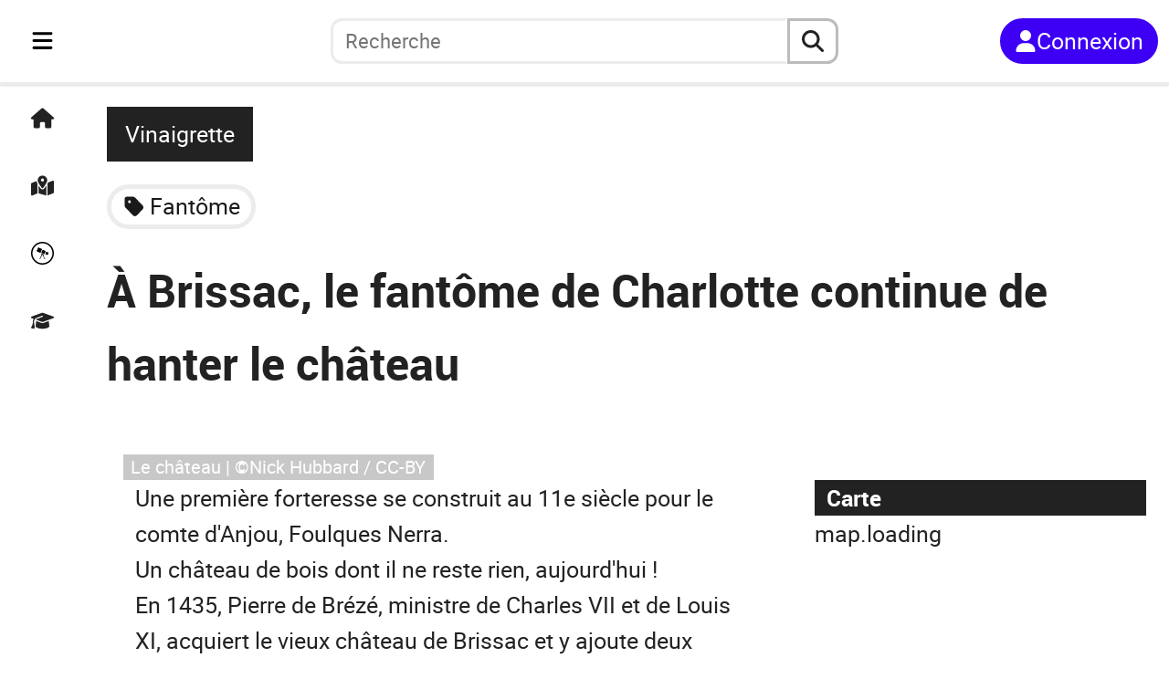

--- FILE ---
content_type: text/html; charset=utf-8
request_url: https://fr.anecdotrip.com/a-brissac-le-fantome-de-charlotte-continue-de-hanter-le-chateau-par-vinaigrette
body_size: 10396
content:
<!DOCTYPE html><html lang="fr"><head><meta charSet="utf-8" data-next-head=""/><meta name="viewport" content="initial-scale=1.0, width=device-width" data-next-head=""/><link rel="apple-touch-icon" sizes="180x180" href="/apple-touch-icon.png" data-next-head=""/><link rel="icon" type="image/png" sizes="32x32" href="/favicon-32x32.png" data-next-head=""/><link rel="icon" type="image/png" sizes="16x16" href="/favicon-16x16.png" data-next-head=""/><link rel="manifest" href="/site.webmanifest" data-next-head=""/><title data-next-head="">À Brissac, le fantôme de Charlotte continue de hanter le château</title><meta name="description" content="Page de l&#x27;anecdote: À Brissac, le fantôme de Charlotte continue de hanter le château" data-next-head=""/><link rel="preload" href="/logo_short.svg" as="image" data-next-head=""/><link rel="preload" href="/logo_long.svg" as="image" data-next-head=""/><link rel="preload" href="https://anecdotrip.com/media/images/a/0f/55/39/0f5539ca-1bb1-49ea-a2bc-2edc20a8359c.jpg" as="image" data-next-head=""/><link data-next-font="" rel="preconnect" href="/" crossorigin="anonymous"/><link rel="preload" href="/_next/static/css/1f4e60923177394e.css" as="style"/><link rel="preload" href="/_next/static/css/e7c2d4c4858df4b7.css" as="style"/><link rel="preload" href="/_next/static/css/ed2c68e398f696cf.css" as="style"/><link rel="preload" href="/_next/static/css/543df64d0666a8f6.css" as="style"/><link rel="preload" href="/_next/static/css/9df7575e8a7cf315.css" as="style"/><link rel="preload" href="/_next/static/css/53a370104e8ccbe2.css" as="style"/><link rel="stylesheet" href="/_next/static/css/1f4e60923177394e.css" data-n-g=""/><link rel="stylesheet" href="/_next/static/css/e7c2d4c4858df4b7.css" data-n-p=""/><link rel="stylesheet" href="/_next/static/css/ed2c68e398f696cf.css" data-n-p=""/><link rel="stylesheet" href="/_next/static/css/543df64d0666a8f6.css" data-n-p=""/><link rel="stylesheet" href="/_next/static/css/9df7575e8a7cf315.css" data-n-p=""/><link rel="stylesheet" href="/_next/static/css/53a370104e8ccbe2.css" data-n-p=""/><noscript data-n-css=""></noscript><script defer="" noModule="" src="/_next/static/chunks/polyfills-42372ed130431b0a.js"></script><script src="/_next/static/chunks/webpack-aeeb2f4da5b5bec7.js" defer=""></script><script src="/_next/static/chunks/framework-5ae916a12bd780a7.js" defer=""></script><script src="/_next/static/chunks/main-76954559e52748bf.js" defer=""></script><script src="/_next/static/chunks/pages/_app-32270d003c3b96d9.js" defer=""></script><script src="/_next/static/chunks/39c7dda5-88b72e3055c5fa06.js" defer=""></script><script src="/_next/static/chunks/b35dda14-2fc5c2125308a1f3.js" defer=""></script><script src="/_next/static/chunks/4234-e513d54264a184e7.js" defer=""></script><script src="/_next/static/chunks/9441-00cbaf76dcf60821.js" defer=""></script><script src="/_next/static/chunks/1452-1d1404fe35c0741a.js" defer=""></script><script src="/_next/static/chunks/7301-697822d0e10ef1c7.js" defer=""></script><script src="/_next/static/chunks/pages/%5Burl%5D-64763fde1c29b9d6.js" defer=""></script><script src="/_next/static/ESO6kj85ed5CKpLhL_ZGZ/_buildManifest.js" defer=""></script><script src="/_next/static/ESO6kj85ed5CKpLhL_ZGZ/_ssgManifest.js" defer=""></script></head><body><link rel="preload" as="image" href="/logo_short.svg"/><link rel="preload" as="image" href="/logo_long.svg"/><link rel="preload" as="image" href="https://anecdotrip.com/media/images/a/0f/55/39/0f5539ca-1bb1-49ea-a2bc-2edc20a8359c.jpg"/><div id="__next"><div class="container"><nav class="Navigation_navbar__PpXCA
         Navigation_closed__0HTP1"><div class="Navigation_navleft__Jclq0"><div class="Navigation_menu__gGuk8"><div class="Sidebar_sidenav__tLgHe"><div class="Sidebar_menubtn__ij7oN"><button class="Sidebar_bars__No0HP" aria-label="Toggle navigation" aria-expanded="false"><svg stroke="currentColor" fill="currentColor" stroke-width="0" viewBox="0 0 448 512" height="1em" width="1em" xmlns="http://www.w3.org/2000/svg"><path d="M0 96C0 78.3 14.3 64 32 64l384 0c17.7 0 32 14.3 32 32s-14.3 32-32 32L32 128C14.3 128 0 113.7 0 96zM0 256c0-17.7 14.3-32 32-32l384 0c17.7 0 32 14.3 32 32s-14.3 32-32 32L32 288c-17.7 0-32-14.3-32-32zM448 416c0 17.7-14.3 32-32 32L32 448c-17.7 0-32-14.3-32-32s14.3-32 32-32l384 0c17.7 0 32 14.3 32 32z"></path></svg></button></div><div class="Minibar_minibar__mVcke"><div class="Minibar_list__3YIVH"><a class="Minibar_el__tqYuk" title="Accueil" href="https://fr.anecdotrip.com/"><svg stroke="currentColor" fill="currentColor" stroke-width="0" viewBox="0 0 576 512" height="1em" width="1em" xmlns="http://www.w3.org/2000/svg"><path d="M575.8 255.5c0 18-15 32.1-32 32.1l-32 0 .7 160.2c0 2.7-.2 5.4-.5 8.1l0 16.2c0 22.1-17.9 40-40 40l-16 0c-1.1 0-2.2 0-3.3-.1c-1.4 .1-2.8 .1-4.2 .1L416 512l-24 0c-22.1 0-40-17.9-40-40l0-24 0-64c0-17.7-14.3-32-32-32l-64 0c-17.7 0-32 14.3-32 32l0 64 0 24c0 22.1-17.9 40-40 40l-24 0-31.9 0c-1.5 0-3-.1-4.5-.2c-1.2 .1-2.4 .2-3.6 .2l-16 0c-22.1 0-40-17.9-40-40l0-112c0-.9 0-1.9 .1-2.8l0-69.7-32 0c-18 0-32-14-32-32.1c0-9 3-17 10-24L266.4 8c7-7 15-8 22-8s15 2 21 7L564.8 231.5c8 7 12 15 11 24z"></path></svg></a><a class="Minibar_el__tqYuk" title="Carte" href="https://fr.anecdotrip.com/map"><svg stroke="currentColor" fill="currentColor" stroke-width="0" viewBox="0 0 576 512" height="1em" width="1em" xmlns="http://www.w3.org/2000/svg"><path d="M408 120c0 54.6-73.1 151.9-105.2 192c-7.7 9.6-22 9.6-29.6 0C241.1 271.9 168 174.6 168 120C168 53.7 221.7 0 288 0s120 53.7 120 120zm8 80.4c3.5-6.9 6.7-13.8 9.6-20.6c.5-1.2 1-2.5 1.5-3.7l116-46.4C558.9 123.4 576 135 576 152l0 270.8c0 9.8-6 18.6-15.1 22.3L416 503l0-302.6zM137.6 138.3c2.4 14.1 7.2 28.3 12.8 41.5c2.9 6.8 6.1 13.7 9.6 20.6l0 251.4L32.9 502.7C17.1 509 0 497.4 0 480.4L0 209.6c0-9.8 6-18.6 15.1-22.3l122.6-49zM327.8 332c13.9-17.4 35.7-45.7 56.2-77l0 249.3L192 449.4 192 255c20.5 31.3 42.3 59.6 56.2 77c20.5 25.6 59.1 25.6 79.6 0zM288 152a40 40 0 1 0 0-80 40 40 0 1 0 0 80z"></path></svg></a><button class="Minibar_el__tqYuk" title="Au hasard"><svg stroke="currentColor" fill="currentColor" stroke-width="0" viewBox="0 0 512 512" height="1em" width="1em" xmlns="http://www.w3.org/2000/svg"><path d="M512 256c0 141.2-114.7 256-256 256C114.8 512 0 397.3 0 256S114.7 0 256 0s256 114.7 256 256zm-32 0c0-123.2-100.3-224-224-224C132.5 32 32 132.5 32 256s100.5 224 224 224 224-100.5 224-224zM160.9 124.6l86.9 37.1-37.1 86.9-86.9-37.1 37.1-86.9zm110 169.1l46.6 94h-14.6l-50-100-48.9 100h-14l51.1-106.9-22.3-9.4 6-14 68.6 29.1-6 14.3-16.5-7.1zm-11.8-116.3l68.6 29.4-29.4 68.3L230 246l29.1-68.6zm80.3 42.9l54.6 23.1-23.4 54.3-54.3-23.1 23.1-54.3z"></path></svg></button><a class="Minibar_el__tqYuk" title="Quiz" href="https://fr.anecdotrip.com/quiz"><svg stroke="currentColor" fill="currentColor" stroke-width="0" viewBox="0 0 640 512" height="1em" width="1em" xmlns="http://www.w3.org/2000/svg"><path d="M320 32c-8.1 0-16.1 1.4-23.7 4.1L15.8 137.4C6.3 140.9 0 149.9 0 160s6.3 19.1 15.8 22.6l57.9 20.9C57.3 229.3 48 259.8 48 291.9l0 28.1c0 28.4-10.8 57.7-22.3 80.8c-6.5 13-13.9 25.8-22.5 37.6C0 442.7-.9 448.3 .9 453.4s6 8.9 11.2 10.2l64 16c4.2 1.1 8.7 .3 12.4-2s6.3-6.1 7.1-10.4c8.6-42.8 4.3-81.2-2.1-108.7C90.3 344.3 86 329.8 80 316.5l0-24.6c0-30.2 10.2-58.7 27.9-81.5c12.9-15.5 29.6-28 49.2-35.7l157-61.7c8.2-3.2 17.5 .8 20.7 9s-.8 17.5-9 20.7l-157 61.7c-12.4 4.9-23.3 12.4-32.2 21.6l159.6 57.6c7.6 2.7 15.6 4.1 23.7 4.1s16.1-1.4 23.7-4.1L624.2 182.6c9.5-3.4 15.8-12.5 15.8-22.6s-6.3-19.1-15.8-22.6L343.7 36.1C336.1 33.4 328.1 32 320 32zM128 408c0 35.3 86 72 192 72s192-36.7 192-72L496.7 262.6 354.5 314c-11.1 4-22.8 6-34.5 6s-23.5-2-34.5-6L143.3 262.6 128 408z"></path></svg></a></div></div><div class="Sidebar_sidebar__MExRv
                undefined"><div class="Sidebar_top__XDlI_"><div><button><svg stroke="currentColor" fill="currentColor" stroke-width="0" viewBox="0 0 384 512" height="1em" width="1em" xmlns="http://www.w3.org/2000/svg"><path d="M342.6 150.6c12.5-12.5 12.5-32.8 0-45.3s-32.8-12.5-45.3 0L192 210.7 86.6 105.4c-12.5-12.5-32.8-12.5-45.3 0s-12.5 32.8 0 45.3L146.7 256 41.4 361.4c-12.5 12.5-12.5 32.8 0 45.3s32.8 12.5 45.3 0L192 301.3 297.4 406.6c12.5 12.5 32.8 12.5 45.3 0s12.5-32.8 0-45.3L237.3 256 342.6 150.6z"></path></svg></button></div></div><div class="Sidebar_list___YHI_"><a class="Sidebar_el__8MA75" title="Accueil" href="https://fr.anecdotrip.com/"><svg stroke="currentColor" fill="currentColor" stroke-width="0" viewBox="0 0 576 512" height="1em" width="1em" xmlns="http://www.w3.org/2000/svg"><path d="M575.8 255.5c0 18-15 32.1-32 32.1l-32 0 .7 160.2c0 2.7-.2 5.4-.5 8.1l0 16.2c0 22.1-17.9 40-40 40l-16 0c-1.1 0-2.2 0-3.3-.1c-1.4 .1-2.8 .1-4.2 .1L416 512l-24 0c-22.1 0-40-17.9-40-40l0-24 0-64c0-17.7-14.3-32-32-32l-64 0c-17.7 0-32 14.3-32 32l0 64 0 24c0 22.1-17.9 40-40 40l-24 0-31.9 0c-1.5 0-3-.1-4.5-.2c-1.2 .1-2.4 .2-3.6 .2l-16 0c-22.1 0-40-17.9-40-40l0-112c0-.9 0-1.9 .1-2.8l0-69.7-32 0c-18 0-32-14-32-32.1c0-9 3-17 10-24L266.4 8c7-7 15-8 22-8s15 2 21 7L564.8 231.5c8 7 12 15 11 24z"></path></svg><span class="Sidebar_txt__EnGKM">Accueil</span></a><a class="Sidebar_el__8MA75" title="Carte" href="https://fr.anecdotrip.com/map"><svg stroke="currentColor" fill="currentColor" stroke-width="0" viewBox="0 0 576 512" height="1em" width="1em" xmlns="http://www.w3.org/2000/svg"><path d="M408 120c0 54.6-73.1 151.9-105.2 192c-7.7 9.6-22 9.6-29.6 0C241.1 271.9 168 174.6 168 120C168 53.7 221.7 0 288 0s120 53.7 120 120zm8 80.4c3.5-6.9 6.7-13.8 9.6-20.6c.5-1.2 1-2.5 1.5-3.7l116-46.4C558.9 123.4 576 135 576 152l0 270.8c0 9.8-6 18.6-15.1 22.3L416 503l0-302.6zM137.6 138.3c2.4 14.1 7.2 28.3 12.8 41.5c2.9 6.8 6.1 13.7 9.6 20.6l0 251.4L32.9 502.7C17.1 509 0 497.4 0 480.4L0 209.6c0-9.8 6-18.6 15.1-22.3l122.6-49zM327.8 332c13.9-17.4 35.7-45.7 56.2-77l0 249.3L192 449.4 192 255c20.5 31.3 42.3 59.6 56.2 77c20.5 25.6 59.1 25.6 79.6 0zM288 152a40 40 0 1 0 0-80 40 40 0 1 0 0 80z"></path></svg><span class="Sidebar_txt__EnGKM">Carte</span></a><button type="button" class="Sidebar_el__8MA75" title="Au hasard"><svg stroke="currentColor" fill="currentColor" stroke-width="0" viewBox="0 0 512 512" height="1em" width="1em" xmlns="http://www.w3.org/2000/svg"><path d="M512 256c0 141.2-114.7 256-256 256C114.8 512 0 397.3 0 256S114.7 0 256 0s256 114.7 256 256zm-32 0c0-123.2-100.3-224-224-224C132.5 32 32 132.5 32 256s100.5 224 224 224 224-100.5 224-224zM160.9 124.6l86.9 37.1-37.1 86.9-86.9-37.1 37.1-86.9zm110 169.1l46.6 94h-14.6l-50-100-48.9 100h-14l51.1-106.9-22.3-9.4 6-14 68.6 29.1-6 14.3-16.5-7.1zm-11.8-116.3l68.6 29.4-29.4 68.3L230 246l29.1-68.6zm80.3 42.9l54.6 23.1-23.4 54.3-54.3-23.1 23.1-54.3z"></path></svg><span class="Sidebar_txt__EnGKM">Au hasard</span></button><a class="Sidebar_el__8MA75" title="Quiz" href="https://fr.anecdotrip.com/quiz"><svg stroke="currentColor" fill="currentColor" stroke-width="0" viewBox="0 0 640 512" height="1em" width="1em" xmlns="http://www.w3.org/2000/svg"><path d="M320 32c-8.1 0-16.1 1.4-23.7 4.1L15.8 137.4C6.3 140.9 0 149.9 0 160s6.3 19.1 15.8 22.6l57.9 20.9C57.3 229.3 48 259.8 48 291.9l0 28.1c0 28.4-10.8 57.7-22.3 80.8c-6.5 13-13.9 25.8-22.5 37.6C0 442.7-.9 448.3 .9 453.4s6 8.9 11.2 10.2l64 16c4.2 1.1 8.7 .3 12.4-2s6.3-6.1 7.1-10.4c8.6-42.8 4.3-81.2-2.1-108.7C90.3 344.3 86 329.8 80 316.5l0-24.6c0-30.2 10.2-58.7 27.9-81.5c12.9-15.5 29.6-28 49.2-35.7l157-61.7c8.2-3.2 17.5 .8 20.7 9s-.8 17.5-9 20.7l-157 61.7c-12.4 4.9-23.3 12.4-32.2 21.6l159.6 57.6c7.6 2.7 15.6 4.1 23.7 4.1s16.1-1.4 23.7-4.1L624.2 182.6c9.5-3.4 15.8-12.5 15.8-22.6s-6.3-19.1-15.8-22.6L343.7 36.1C336.1 33.4 328.1 32 320 32zM128 408c0 35.3 86 72 192 72s192-36.7 192-72L496.7 262.6 354.5 314c-11.1 4-22.8 6-34.5 6s-23.5-2-34.5-6L143.3 262.6 128 408z"></path></svg><span class="Sidebar_txt__EnGKM">Quiz</span></a><button type="button" class="Sidebar_el__8MA75" title="Cookies"><svg stroke="currentColor" fill="currentColor" stroke-width="0" viewBox="0 0 512 512" height="1em" width="1em" xmlns="http://www.w3.org/2000/svg"><path d="M247.2 17c-22.1-3.1-44.6 .9-64.4 11.4l-74 39.5C89.1 78.4 73.2 94.9 63.4 115L26.7 190.6c-9.8 20.1-13 42.9-9.1 64.9l14.5 82.8c3.9 22.1 14.6 42.3 30.7 57.9l60.3 58.4c16.1 15.6 36.6 25.6 58.7 28.7l83 11.7c22.1 3.1 44.6-.9 64.4-11.4l74-39.5c19.7-10.5 35.6-27 45.4-47.2l36.7-75.5c9.8-20.1 13-42.9 9.1-64.9l-14.6-82.8c-3.9-22.1-14.6-42.3-30.7-57.9L388.9 57.5c-16.1-15.6-36.6-25.6-58.7-28.7L247.2 17zM208 144a32 32 0 1 1 0 64 32 32 0 1 1 0-64zM144 336a32 32 0 1 1 64 0 32 32 0 1 1 -64 0zm224-64a32 32 0 1 1 0 64 32 32 0 1 1 0-64z"></path></svg><span class="Sidebar_txt__EnGKM">Cookies</span></button></div></div></div></div><div class="Navigation_logo__bblS_"><a href="https://fr.anecdotrip.com/"><div class="Navigation_pic__g_FAU
                         Navigation_short__7Xy4h"><div class="Image_pic__7SAul Image_logoshort__zxF4n"><img alt="logo" decoding="async" data-nimg="fill" style="position:absolute;height:100%;width:100%;left:0;top:0;right:0;bottom:0;color:transparent" src="/logo_short.svg"/></div></div><div class="Navigation_pic__g_FAU                         Navigation_long__Osjxd"><div class="Image_pic__7SAul Image_logolong__nxp_L"><img alt="logo" decoding="async" data-nimg="fill" style="position:absolute;height:100%;width:100%;left:0;top:0;right:0;bottom:0;color:transparent" src="/logo_long.svg"/></div></div></a></div></div><div class="Navigation_searchbar__yaZbQ
                Navigation_unlogged__LPIMQ"><div class="AutoSearch_autosearch__kR1Wc
         AutoSearch_closed__pG67y"><div class="AutoSearch_short__bQYBx"><button type="button" aria-label="aria.search" class="AutoSearch_shortbtn__XzMAE"><svg stroke="currentColor" fill="currentColor" stroke-width="0" viewBox="0 0 512 512" height="1em" width="1em" xmlns="http://www.w3.org/2000/svg"><path d="M416 208c0 45.9-14.9 88.3-40 122.7L502.6 457.4c12.5 12.5 12.5 32.8 0 45.3s-32.8 12.5-45.3 0L330.7 376c-34.4 25.2-76.8 40-122.7 40C93.1 416 0 322.9 0 208S93.1 0 208 0S416 93.1 416 208zM208 352a144 144 0 1 0 0-288 144 144 0 1 0 0 288z"></path></svg></button></div><div class="AutoSearch_full__xCg0M"><form class="AutoSearch_search__zQq5e" role="search"><button type="button" class="AutoSearch_reduce__VPYq_"><svg stroke="currentColor" fill="currentColor" stroke-width="0" viewBox="0 0 384 512" height="1em" width="1em" xmlns="http://www.w3.org/2000/svg"><path d="M342.6 150.6c12.5-12.5 12.5-32.8 0-45.3s-32.8-12.5-45.3 0L192 210.7 86.6 105.4c-12.5-12.5-32.8-12.5-45.3 0s-12.5 32.8 0 45.3L146.7 256 41.4 361.4c-12.5 12.5-12.5 32.8 0 45.3s32.8 12.5 45.3 0L192 301.3 297.4 406.6c12.5 12.5 32.8 12.5 45.3 0s12.5-32.8 0-45.3L237.3 256 342.6 150.6z"></path></svg></button><input type="search" role="searchbox" id="autosearchinput" class="AutoSearch_inputsearch__RJQ_9" placeholder="Recherche" autoComplete="off" maxLength="32" value=""/><button type="reset" class="AutoSearch_reset__eLAnm
                         AutoSearch_hidden__sAhlO"><svg stroke="currentColor" fill="currentColor" stroke-width="0" viewBox="0 0 384 512" height="1em" width="1em" xmlns="http://www.w3.org/2000/svg"><path d="M342.6 150.6c12.5-12.5 12.5-32.8 0-45.3s-32.8-12.5-45.3 0L192 210.7 86.6 105.4c-12.5-12.5-32.8-12.5-45.3 0s-12.5 32.8 0 45.3L146.7 256 41.4 361.4c-12.5 12.5-12.5 32.8 0 45.3s32.8 12.5 45.3 0L192 301.3 297.4 406.6c12.5 12.5 32.8 12.5 45.3 0s12.5-32.8 0-45.3L237.3 256 342.6 150.6z"></path></svg></button><button type="submit" aria-label="aria.search" class="AutoSearch_submit__itvYe"><svg stroke="currentColor" fill="currentColor" stroke-width="0" viewBox="0 0 512 512" height="1em" width="1em" xmlns="http://www.w3.org/2000/svg"><path d="M416 208c0 45.9-14.9 88.3-40 122.7L502.6 457.4c12.5 12.5 12.5 32.8 0 45.3s-32.8 12.5-45.3 0L330.7 376c-34.4 25.2-76.8 40-122.7 40C93.1 416 0 322.9 0 208S93.1 0 208 0S416 93.1 416 208zM208 352a144 144 0 1 0 0-288 144 144 0 1 0 0 288z"></path></svg></button></form></div></div></div><div class="Navigation_log__0FJIR"><button title="Connexion" class="Navigation_unsigned____Tch"><svg stroke="currentColor" fill="currentColor" stroke-width="0" viewBox="0 0 448 512" height="1em" width="1em" xmlns="http://www.w3.org/2000/svg"><path d="M224 256A128 128 0 1 0 224 0a128 128 0 1 0 0 256zm-45.7 48C79.8 304 0 383.8 0 482.3C0 498.7 13.3 512 29.7 512l388.6 0c16.4 0 29.7-13.3 29.7-29.7C448 383.8 368.2 304 269.7 304l-91.4 0z"></path></svg><span>Connexion</span></button></div></nav><main class="Anecdote_main__udL21"><div class="Anecdote_head__gDDR4"><div class="Anecdote_top__S3tzU"><div class="Anecdote_by__eZw2h"><a class="Anecdote_author__a8dl7" title="Vinaigrette" href="https://fr.anecdotrip.com/profile/vinaigrette">Vinaigrette</a></div><div class="Anecdote_chips__AMN5V"><div class="Chips_chips__Ma4Pf"><div class="Chips_content__QLGdG"><div class="Chips_col__7dZYE"><a href="https://fr.anecdotrip.com/tag/fantome"><svg stroke="currentColor" fill="currentColor" stroke-width="0" viewBox="0 0 448 512" height="1em" width="1em" xmlns="http://www.w3.org/2000/svg"><path d="M0 80L0 229.5c0 17 6.7 33.3 18.7 45.3l176 176c25 25 65.5 25 90.5 0L418.7 317.3c25-25 25-65.5 0-90.5l-176-176c-12-12-28.3-18.7-45.3-18.7L48 32C21.5 32 0 53.5 0 80zm112 32a32 32 0 1 1 0 64 32 32 0 1 1 0-64z"></path></svg><span class="Chips_name__F_P8_">Fantôme</span></a></div></div></div></div><h1>À Brissac, le fantôme de Charlotte continue de hanter le château</h1></div><div class="Anecdote_meta__4Xccq"><div class="Anecdote_actions__aABzJ"></div></div></div><div class="Anecdote_content__yVkIP"><div class="Anecdote_illustration__a_KQa"><div class="Image_pic__7SAul Image_body__W0ieS" style="width:100%;aspect-ratio:1.6"><img alt="Le château" decoding="async" data-nimg="fill" style="position:absolute;height:100%;width:100%;left:0;top:0;right:0;bottom:0;object-fit:cover;object-position:center;color:transparent" src="https://anecdotrip.com/media/images/a/0f/55/39/0f5539ca-1bb1-49ea-a2bc-2edc20a8359c.jpg"/><span class="Image_credit__rp86s">Le château | ©Nick Hubbard / CC-BY</span></div></div><div class="Anecdote_body__E2j6b"><p>Une première forteresse se construit au 11e siècle pour le comte d&#x27;Anjou, Foulques Nerra.</p><p>Un château de bois dont il ne reste rien, aujourd&#x27;hui !</p><p>En 1435, Pierre de Brézé, ministre de Charles VII et de Louis XI, acquiert le vieux château de Brissac et y ajoute deux grosses tours d&#x27;angle.</p><p>Depuis 1465, Louis XI est en conflit avec son frère Charles de France : le gaillard cherche à contrer le pouvoir royal !</p><p>C&#x27;est la guerre... C&#x27;est dans ce contexte que Pierre de Brézé trouve la mort à la bataille de Montlhéry.</p><p>Un nouveau Brézé s&#x27;installe au château. Qui ? Son fils, Jacques !</p><p>Il s&#x27;installe à Brissac, oui, mais pour peu de temps...</p><p>Il y surprend un jour de 1476 sa femme, Charlotte de Valois, dans les bras de son amant.</p><p>Aah, la pauvre Charlotte... une des filles d&#x27;Agnès Sorel et de Charles VII !</p><p>Si belle, trop belle, pour un seigneur aussi rude et si jaloux...</p><p>Fou de rage, le seigneur de Brézé les tue tous les deux. Il ne reviendra jamais au château...</p><p>Mais Charlotte, elle, a été condamnée à errer à Brissac : une âme en peine, qu&#x27;on dit voir seulement les soirs d&#x27;orage...</p><h2>Sources</h2><ul><li>Jean-Robert Masson. <em>Guide du Val de Loire mystérieux</em>. Éditions Tchou, 1968.</li><li>Encyclopédie <em>Châteaux Passion</em>. Éditions Atlas, 2001.</li></ul></div></div><div class="Anecdote_panel__7LPjS"><div class="Anecdote_map__otQkc"><h2 class="Anecdote_ttl__aZG0P">Carte</h2><div class="MapSm_content__s0edu"><div class="MapSm_map__DDQha"><a href="https://fr.anecdotrip.com/map/anecdote/a-brissac-le-fantome-de-charlotte-continue-de-hanter-le-chateau-par-vinaigrette"><div id="Map_map__e_QEj" class="Map_sm__tw2vh"><p>map.loading</p></div></a></div><div class="MapSm_links__ixqgA"><ul><li><a href="https://fr.anecdotrip.com/place/france-brissac-quince-chateau-de-brissac">Château de Brissac</a></li></ul></div></div></div><div class="Anecdote_author__a8dl7"><h2 class="Anecdote_ttl__aZG0P">Auteur</h2><div class="Anecdote_content__yVkIP"><div class="Author_authorlg__qCBSL"><div class="Author_left__CyBAV"><a href="https://fr.anecdotrip.com/profile/vinaigrette"><div class="Image_pic__7SAul Image_authorlg__e5QDY"><img alt="image de profil Vinaigrette" loading="lazy" decoding="async" data-nimg="fill" style="position:absolute;height:100%;width:100%;left:0;top:0;right:0;bottom:0;color:transparent" sizes="(max-width: 992px) 25vw,
                20vw" srcSet="/_next/image?url=https%3A%2F%2Fanecdotrip.com%2Fmedia%2Fimages%2Fu%2F37%2F30%2F3c%2F37303c37-e0fc-4da5-aada-f2dcc4ada774.png&amp;w=128&amp;q=70 128w, /_next/image?url=https%3A%2F%2Fanecdotrip.com%2Fmedia%2Fimages%2Fu%2F37%2F30%2F3c%2F37303c37-e0fc-4da5-aada-f2dcc4ada774.png&amp;w=256&amp;q=70 256w, /_next/image?url=https%3A%2F%2Fanecdotrip.com%2Fmedia%2Fimages%2Fu%2F37%2F30%2F3c%2F37303c37-e0fc-4da5-aada-f2dcc4ada774.png&amp;w=384&amp;q=70 384w, /_next/image?url=https%3A%2F%2Fanecdotrip.com%2Fmedia%2Fimages%2Fu%2F37%2F30%2F3c%2F37303c37-e0fc-4da5-aada-f2dcc4ada774.png&amp;w=640&amp;q=70 640w, /_next/image?url=https%3A%2F%2Fanecdotrip.com%2Fmedia%2Fimages%2Fu%2F37%2F30%2F3c%2F37303c37-e0fc-4da5-aada-f2dcc4ada774.png&amp;w=750&amp;q=70 750w, /_next/image?url=https%3A%2F%2Fanecdotrip.com%2Fmedia%2Fimages%2Fu%2F37%2F30%2F3c%2F37303c37-e0fc-4da5-aada-f2dcc4ada774.png&amp;w=828&amp;q=70 828w, /_next/image?url=https%3A%2F%2Fanecdotrip.com%2Fmedia%2Fimages%2Fu%2F37%2F30%2F3c%2F37303c37-e0fc-4da5-aada-f2dcc4ada774.png&amp;w=1080&amp;q=70 1080w, /_next/image?url=https%3A%2F%2Fanecdotrip.com%2Fmedia%2Fimages%2Fu%2F37%2F30%2F3c%2F37303c37-e0fc-4da5-aada-f2dcc4ada774.png&amp;w=1200&amp;q=70 1200w, /_next/image?url=https%3A%2F%2Fanecdotrip.com%2Fmedia%2Fimages%2Fu%2F37%2F30%2F3c%2F37303c37-e0fc-4da5-aada-f2dcc4ada774.png&amp;w=1440&amp;q=70 1440w, /_next/image?url=https%3A%2F%2Fanecdotrip.com%2Fmedia%2Fimages%2Fu%2F37%2F30%2F3c%2F37303c37-e0fc-4da5-aada-f2dcc4ada774.png&amp;w=1920&amp;q=70 1920w" src="/_next/image?url=https%3A%2F%2Fanecdotrip.com%2Fmedia%2Fimages%2Fu%2F37%2F30%2F3c%2F37303c37-e0fc-4da5-aada-f2dcc4ada774.png&amp;w=1920&amp;q=70"/></div></a></div><div class="Author_right__TuS3U"><div class="Author_desc__bi_la"><a class="Author_name__lSfZ0" href="https://fr.anecdotrip.com/profile/vinaigrette">Vinaigrette</a><span class="Author_bio__RJukf"></span></div></div></div></div></div></div></main><footer class="Footer_footer__5GaTr"><div class="Footer_head__UW_rx"><div class="Footer_signin__mTpAG"><a class="Footer_btn__xqV17" href="https://fr.anecdotrip.com/signin">Commencer</a></div><button type="button" title="Revenir en haut" class="Footer_scrolltop__vGigW"><svg stroke="currentColor" fill="currentColor" stroke-width="0" viewBox="0 0 384 512" height="1em" width="1em" xmlns="http://www.w3.org/2000/svg"><path d="M214.6 41.4c-12.5-12.5-32.8-12.5-45.3 0l-160 160c-12.5 12.5-12.5 32.8 0 45.3s32.8 12.5 45.3 0L160 141.2 160 448c0 17.7 14.3 32 32 32s32-14.3 32-32l0-306.7L329.4 246.6c12.5 12.5 32.8 12.5 45.3 0s12.5-32.8 0-45.3l-160-160z"></path></svg></button></div><div class="Footer_links__TBADg"><div class="Footer_lists__6z8Pt"><a href="https://fr.anecdotrip.com/cities"><svg stroke="currentColor" fill="currentColor" stroke-width="0" viewBox="0 0 640 512" height="1em" width="1em" xmlns="http://www.w3.org/2000/svg"><path d="M480 48c0-26.5-21.5-48-48-48L336 0c-26.5 0-48 21.5-48 48l0 48-64 0 0-72c0-13.3-10.7-24-24-24s-24 10.7-24 24l0 72-64 0 0-72c0-13.3-10.7-24-24-24S64 10.7 64 24l0 72L48 96C21.5 96 0 117.5 0 144l0 96L0 464c0 26.5 21.5 48 48 48l256 0 32 0 96 0 160 0c26.5 0 48-21.5 48-48l0-224c0-26.5-21.5-48-48-48l-112 0 0-144zm96 320l0 32c0 8.8-7.2 16-16 16l-32 0c-8.8 0-16-7.2-16-16l0-32c0-8.8 7.2-16 16-16l32 0c8.8 0 16 7.2 16 16zM240 416l-32 0c-8.8 0-16-7.2-16-16l0-32c0-8.8 7.2-16 16-16l32 0c8.8 0 16 7.2 16 16l0 32c0 8.8-7.2 16-16 16zM128 400c0 8.8-7.2 16-16 16l-32 0c-8.8 0-16-7.2-16-16l0-32c0-8.8 7.2-16 16-16l32 0c8.8 0 16 7.2 16 16l0 32zM560 256c8.8 0 16 7.2 16 16l0 32c0 8.8-7.2 16-16 16l-32 0c-8.8 0-16-7.2-16-16l0-32c0-8.8 7.2-16 16-16l32 0zM256 176l0 32c0 8.8-7.2 16-16 16l-32 0c-8.8 0-16-7.2-16-16l0-32c0-8.8 7.2-16 16-16l32 0c8.8 0 16 7.2 16 16zM112 160c8.8 0 16 7.2 16 16l0 32c0 8.8-7.2 16-16 16l-32 0c-8.8 0-16-7.2-16-16l0-32c0-8.8 7.2-16 16-16l32 0zM256 304c0 8.8-7.2 16-16 16l-32 0c-8.8 0-16-7.2-16-16l0-32c0-8.8 7.2-16 16-16l32 0c8.8 0 16 7.2 16 16l0 32zM112 320l-32 0c-8.8 0-16-7.2-16-16l0-32c0-8.8 7.2-16 16-16l32 0c8.8 0 16 7.2 16 16l0 32c0 8.8-7.2 16-16 16zm304-48l0 32c0 8.8-7.2 16-16 16l-32 0c-8.8 0-16-7.2-16-16l0-32c0-8.8 7.2-16 16-16l32 0c8.8 0 16 7.2 16 16zM400 64c8.8 0 16 7.2 16 16l0 32c0 8.8-7.2 16-16 16l-32 0c-8.8 0-16-7.2-16-16l0-32c0-8.8 7.2-16 16-16l32 0zm16 112l0 32c0 8.8-7.2 16-16 16l-32 0c-8.8 0-16-7.2-16-16l0-32c0-8.8 7.2-16 16-16l32 0c8.8 0 16 7.2 16 16z"></path></svg><span>Villes</span></a><a href="https://fr.anecdotrip.com/characters"><svg stroke="currentColor" fill="currentColor" stroke-width="0" viewBox="0 0 576 512" height="1em" width="1em" xmlns="http://www.w3.org/2000/svg"><path d="M309 106c11.4-7 19-19.7 19-34c0-22.1-17.9-40-40-40s-40 17.9-40 40c0 14.4 7.6 27 19 34L209.7 220.6c-9.1 18.2-32.7 23.4-48.6 10.7L72 160c5-6.7 8-15 8-24c0-22.1-17.9-40-40-40S0 113.9 0 136s17.9 40 40 40c.2 0 .5 0 .7 0L86.4 427.4c5.5 30.4 32 52.6 63 52.6l277.2 0c30.9 0 57.4-22.1 63-52.6L535.3 176c.2 0 .5 0 .7 0c22.1 0 40-17.9 40-40s-17.9-40-40-40s-40 17.9-40 40c0 9 3 17.3 8 24l-89.1 71.3c-15.9 12.7-39.5 7.5-48.6-10.7L309 106z"></path></svg><span>Personnages</span></a><a href="https://fr.anecdotrip.com/tags"><svg stroke="currentColor" fill="currentColor" stroke-width="0" viewBox="0 0 448 512" height="1em" width="1em" xmlns="http://www.w3.org/2000/svg"><path d="M0 80L0 229.5c0 17 6.7 33.3 18.7 45.3l176 176c25 25 65.5 25 90.5 0L418.7 317.3c25-25 25-65.5 0-90.5l-176-176c-12-12-28.3-18.7-45.3-18.7L48 32C21.5 32 0 53.5 0 80zm112 32a32 32 0 1 1 0 64 32 32 0 1 1 0-64z"></path></svg><span>Tags</span></a><a href="https://fr.anecdotrip.com/placetypes"><svg stroke="currentColor" fill="currentColor" stroke-width="0" viewBox="0 0 448 512" height="1em" width="1em" xmlns="http://www.w3.org/2000/svg"><path d="M32 192L32 48c0-8.8 7.2-16 16-16l64 0c8.8 0 16 7.2 16 16l0 40c0 4.4 3.6 8 8 8l32 0c4.4 0 8-3.6 8-8l0-40c0-8.8 7.2-16 16-16l64 0c8.8 0 16 7.2 16 16l0 40c0 4.4 3.6 8 8 8l32 0c4.4 0 8-3.6 8-8l0-40c0-8.8 7.2-16 16-16l64 0c8.8 0 16 7.2 16 16l0 144c0 10.1-4.7 19.6-12.8 25.6L352 256l16 144L80 400 96 256 44.8 217.6C36.7 211.6 32 202.1 32 192zm176 96l32 0c8.8 0 16-7.2 16-16l0-48c0-17.7-14.3-32-32-32s-32 14.3-32 32l0 48c0 8.8 7.2 16 16 16zM22.6 473.4L64 432l320 0 41.4 41.4c4.2 4.2 6.6 10 6.6 16c0 12.5-10.1 22.6-22.6 22.6L38.6 512C26.1 512 16 501.9 16 489.4c0-6 2.4-11.8 6.6-16z"></path></svg><span>Types de lieu</span></a></div><div class="Footer_socials__kzZr_"><a class="Footer_xtwitter__pQh1V" aria-label="Notre page X" href="https://x.com/anecdotripCom"><svg stroke="currentColor" fill="currentColor" stroke-width="0" viewBox="0 0 512 512" height="1em" width="1em" xmlns="http://www.w3.org/2000/svg"><path d="M389.2 48h70.6L305.6 224.2 487 464H345L233.7 318.6 106.5 464H35.8L200.7 275.5 26.8 48H172.4L272.9 180.9 389.2 48zM364.4 421.8h39.1L151.1 88h-42L364.4 421.8z"></path></svg></a><a class="Footer_facebook__7ttIU" aria-label="Notre page Facebook" href="https://fr-fr.facebook.com/anecdotripcom"><svg stroke="currentColor" fill="currentColor" stroke-width="0" viewBox="0 0 512 512" height="1em" width="1em" xmlns="http://www.w3.org/2000/svg"><path d="M512 256C512 114.6 397.4 0 256 0S0 114.6 0 256C0 376 82.7 476.8 194.2 504.5V334.2H141.4V256h52.8V222.3c0-87.1 39.4-127.5 125-127.5c16.2 0 44.2 3.2 55.7 6.4V172c-6-.6-16.5-1-29.6-1c-42 0-58.2 15.9-58.2 57.2V256h83.6l-14.4 78.2H287V510.1C413.8 494.8 512 386.9 512 256h0z"></path></svg></a></div></div><div class="Footer_contact__7d8c_"><button type="button" class="Footer_btn__xqV17"><svg stroke="currentColor" fill="currentColor" stroke-width="0" viewBox="0 0 512 512" height="1em" width="1em" xmlns="http://www.w3.org/2000/svg"><path d="M48 64C21.5 64 0 85.5 0 112c0 15.1 7.1 29.3 19.2 38.4L236.8 313.6c11.4 8.5 27 8.5 38.4 0L492.8 150.4c12.1-9.1 19.2-23.3 19.2-38.4c0-26.5-21.5-48-48-48L48 64zM0 176L0 384c0 35.3 28.7 64 64 64l384 0c35.3 0 64-28.7 64-64l0-208L294.4 339.2c-22.8 17.1-54 17.1-76.8 0L0 176z"></path></svg><span>Contact</span></button></div><div class="Footer_legal__8nYhu"><a href="https://fr.anecdotrip.com/about">A propos</a><a href="https://fr.anecdotrip.com/conditions">Conditions</a><a href="https://fr.anecdotrip.com/privacy">Vie privée</a></div></footer></div></div><script id="__NEXT_DATA__" type="application/json">{"props":{"pageProps":{"_nextI18Next":{"initialI18nStore":{"fr":{"common":{"navbar":{"search":{"plh":"Recherche"},"log":{"signin":"Connexion"}},"sidebar":{"home":"Accueil","random":"Au hasard","map":"Carte","quiz":"Quiz","dashboard":"Tableau de bord","params":"Paramètres","contributions":"Contributions","cookies":"Cookies","signout":"Déconnexion"},"site":{"url":"https://fr.anecdotrip.com/"},"lang":{"name":"Français","code":"fr"},"cookies":{"ttl":"À propos des cookies","switch":{"lbl":{"necessary":"Nécessaires","yes":"Oui","no":"Non"}},"details":"Détails","necessary":{"txt":"Fonctionnement du site","info":"Nécessaires au fonctionnement du site.","cookies":"__Host-next-auth.csrf-token, __Secure-next-auth.callback-url, __Consent-opted, __Consent-audience, __Consent-youtube"},"audience":{"txt":"Mesure d'audience","info":"MATOMO PRO - Les services de mesure d'audience permettent de générer des statistiques de fréquentation utiles à l'amélioration du site.","cookies":""},"youtube":{"txt":"Vidéos Youtube","info":"Autoriser la visualisation des vidéos YouTube sur le site.","cookies":"","blocked":"Vidéo bloquée, acceptez les cookies Youtube pour afficher les vidéos.","unlock":"Accepter les cookies Youtube"},"advert":{"txt":"Publicité","info":""},"submit":{"necessary":"Nécessaires seulement","choice":"Valider mon choix","all":"Autoriser tous"}},"back":"Retour","loadmore":"Plus","loading":"Chargement...","notfound":{"title":"Page introuvable","h1":"Page introuvable","btn":"Revenir à l'accueil"},"relateds":{"about":{"title":"A propos","description":"A propos","h1":"A propos","name":"A propos"},"conditions":{"title":"Conditions","description":"Conditions","h1":"Conditions","name":"Conditions"},"privacy":{"title":"Vie privée","description":"Vie privée","h1":"Vie privée","name":"Vie privée"}},"support":"Soutenir","order":{"created":"Création","updated":"Mise à jour","chrono":"Chronologique","alpha":"Alphabétique","published":"Publication","active":"Actif","asc":"Croissant","desc":"Décroissant","search":{"plh":"Recherche","submit":"Recherche"}},"result":{"total_zero":"{{count}} résultat","total_one":"{{count}} résultat","total_other":"{{count}} résultats"},"search":{"type":{"all":"toutes","anecdote":"anecdote","place":"lieu","character":"personnage","tag":"tag","city":"ville"}},"user":{"avatar":"image de profil","role":{"label":"Role","admin":"Admin","moderator":"Modérateur","contributor":"Contributeur","user":"Utilisateur"}},"character":{"portrait":"Portrait de"},"response":{"form":{"error":"Formulaire incomplet"}},"period":{"ac":{"from":"Du","to":"au","on":"Le","fromyear":"De","toyear":"à"},"bc":{"year":"En l'an","suffix":"BC","from":"De","to":"à"}},"dates":{"on":"Date","start":"Début","end":"Fin","updated":"updated","year":{"short":"An","lbl":"Année","plh":"y..."},"month":{"lbl":"Mois","plh":"mm"},"day":{"lbl":"Jour","plh":"dd"},"disorder":"ordre dates invalide"},"visibility":{"private":"Privé","members":"Membres","public":"Publique"},"toast":{"close":"Fermer","autocomplete":{"exists":"Déjà sélectionné"},"server":{"error":"Une erreur est survenue, merci de réessayer plus tard"},"quiz":{"unanswered":"Aucune réponse","duration":"Temps dépassé"},"max":{"anecdote":"Maximum d'éditions en cours atteint","later":"Maximum de marque-pages atteint","report":"Maximum de signalements atteint","supportlink":"Maximum de liens de don atteint","source":"Maximum de sources atteint"},"exists":{"name":"Ce nom existe déjà","email":"Cet email existe déjà","question":"Cette question existe déjà","related":"Cette page existe déjà","link":"Ce lien existe déjà"},"added":"Ajouté","updated":"Modifié","deleted":"Supprimé","replied":"Répondu","user":{"banned":"Vos possibilités d'interaction avec le site ont été restreinte pour non respect des conditions jusqu'au"},"revalidate":{"success":"Regen ok","error":"Regen non ok"}}},"footer":{"signin":"Commencer","socials":{"xtwitter":"Notre page X","facebook":"Notre page Facebook","instagram":"Notre page Instagram"},"scrolltop":"Revenir en haut","cities":"Villes","tags":"Tags","characters":"Personnages","placetypes":"Types de lieu","about":"A propos","conditions":"Conditions","privacy":"Vie privée","cookies":"Cookies","contact":"Contact","toast":{"contact":{"copy":"E-mail copié dans le presse-papiers!"}}},"anecdote":{"description":"Page de l'anecdote: {{name}}","sources":{"ttl":"Sources"},"panel":{"map":{"ttl":"Carte"},"author":{"default":"Auteur","ttl":"Auteur"},"characters":{"ttl":"Personnages"}}},"form-report":{"ttl":"Signaler","type":{"lbl":"Choisir une catégorie","default":"Sélectionnez","mistake":"Erreur de contenu","inappropriate":"Contenu inapproprié","bug":"Bug","other":"Autre","empty":"Vide"},"body":{"lbl":"Description","plh":"Décrivez la raison de votre signalement","empty":"Vide","tooshort":"Trop court","toolong":"Trop long"},"cancel":"Annuler","submit":"Envoyer","toast":{"form":{"error":"Formulaire invalide"}}},"actions":{"later":{"add":"Lire plus tard","rem":"Retirer"},"like":{"add":"J'aime","rem":"Retirer"},"edit":"Éditer","report":{"add":"Signaler","done":"Signalé"}},"comments":{"add":"Ajouter un commentaire","edit":"Modifier","delete":"Supprimer","report":"Signaler","see":"Voir les commentaires","hide":"Cacher les commentaires","ttl":"Commentaires","approve":"Approuver","unapprove":"Retirer","showReplies":"Réponses","reply":"Répondre","confirm":{"del":"Supprimer"},"total_zero":"{{count}} résultat","total_one":"{{count}} résultat","total_other":"{{count}} résultats"},"form-comment":{"ttl":{"add":"Ajouter un commentaire","upd":"Modifier un commentaire"},"body":{"lbl":"Commentaire","plh":"votre commentaire","empty":"Vide","tooshort":"Trop court","toolong":"Trop long"},"cancel":"Annuler","submit":"Envoyer","toast":{"form":{"error":"Formulaire invalide"}}},"form-confirm":{"ttl":"Confirmation","cancel":"Annuler","submit":"Confirmer"}}},"initialLocale":"fr","ns":["common","footer","anecdote","form-report","actions","comments","form-comment","form-confirm"],"userConfig":{"i18n":{"localeDetection":false,"locales":["fr","en"],"defaultLocale":"fr","domains":[{"domain":"en.anecdotrip.com","defaultLocale":"en"},{"domain":"fr.anecdotrip.com","defaultLocale":"fr"}]},"default":{"i18n":{"localeDetection":false,"locales":["fr","en"],"defaultLocale":"fr","domains":[{"domain":"en.anecdotrip.com","defaultLocale":"en"},{"domain":"fr.anecdotrip.com","defaultLocale":"fr"}]}}}},"anecdote":{"url":"a-brissac-le-fantome-de-charlotte-continue-de-hanter-le-chateau-par-vinaigrette","name":"À Brissac, le fantôme de Charlotte continue de hanter le château","body":[{"type":"paragraph","children":[{"text":"Une première forteresse se construit au 11e siècle pour le comte d'Anjou, Foulques Nerra."}]},{"type":"paragraph","children":[{"text":"Un château de bois dont il ne reste rien, aujourd'hui !"}]},{"type":"paragraph","children":[{"text":"En 1435, Pierre de Brézé, ministre de Charles VII et de Louis XI, acquiert le vieux château de Brissac et y ajoute deux grosses tours d'angle."}]},{"type":"paragraph","children":[{"text":"Depuis 1465, Louis XI est en conflit avec son frère Charles de France : le gaillard cherche à contrer le pouvoir royal !"}]},{"type":"paragraph","children":[{"text":"C'est la guerre... C'est dans ce contexte que Pierre de Brézé trouve la mort à la bataille de Montlhéry."}]},{"type":"paragraph","children":[{"text":"Un nouveau Brézé s'installe au château. Qui ? Son fils, Jacques !"}]},{"type":"paragraph","children":[{"text":"Il s'installe à Brissac, oui, mais pour peu de temps..."}]},{"type":"paragraph","children":[{"text":"Il y surprend un jour de 1476 sa femme, Charlotte de Valois, dans les bras de son amant."}]},{"type":"paragraph","children":[{"text":"Aah, la pauvre Charlotte... une des filles d'Agnès Sorel et de Charles VII !"}]},{"type":"paragraph","children":[{"text":"Si belle, trop belle, pour un seigneur aussi rude et si jaloux..."}]},{"type":"paragraph","children":[{"text":"Fou de rage, le seigneur de Brézé les tue tous les deux. Il ne reviendra jamais au château..."}]},{"type":"paragraph","children":[{"text":"Mais Charlotte, elle, a été condamnée à errer à Brissac : une âme en peine, qu'on dit voir seulement les soirs d'orage..."}]},{"type":"heading-two","children":[{"text":"Sources"}]},{"type":"bulleted-list","children":[{"type":"list-item","children":[{"text":"Jean-Robert Masson. "},{"text":"Guide du Val de Loire mystérieux","italic":true},{"text":". Éditions Tchou, 1968."}]},{"type":"list-item","children":[{"text":"Encyclopédie "},{"text":"Châteaux Passion","italic":true},{"text":". Éditions Atlas, 2001."}]}]}],"pic":{"name":"a/0f/55/39/0f5539ca-1bb1-49ea-a2bc-2edc20a8359c.jpg","alt":"Le château","credit":"Nick Hubbard / CC-BY"},"author":{"name":"Vinaigrette","slug":"vinaigrette","image":"u/37/30/3c/37303c37-e0fc-4da5-aada-f2dcc4ada774.png"},"places":[{"_id":"5d77720c716a9e461819b861","name":"Château de Brissac","url":"france-brissac-quince-chateau-de-brissac","geo":[47.352859,-0.449774]}],"tags":[{"_id":"5d777239716a9e461819c7e7","name":"Fantôme","url":"fantome"}],"publicDate":"2014-05-02T08:43:28.914Z","dateYStart":1476,"dateMStart":null,"dateDStart":null,"dateYEnd":null,"dateMEnd":null,"dateDEnd":null,"characters":[],"sources":[]},"points":[{"pic":{"name":"p/ee/f8/d1/eef8d1e8-cd51-4f42-8b24-12aff551f90f.jpg","alt":"Brissac","credit":"©W. Bulach / CC-BY-SA"},"url":"france-brissac-quince-chateau-de-brissac","name":"Château de Brissac","geo":[47.352859,-0.449774],"fullUrl":"/place/france-brissac-quince-chateau-de-brissac"}],"locale":"fr"},"__N_SSG":true},"page":"/[url]","query":{"url":"a-brissac-le-fantome-de-charlotte-continue-de-hanter-le-chateau-par-vinaigrette"},"buildId":"ESO6kj85ed5CKpLhL_ZGZ","isFallback":false,"isExperimentalCompile":false,"gsp":true,"locale":"fr","locales":["fr","en"],"defaultLocale":"fr","domainLocales":[{"domain":"en.anecdotrip.com","defaultLocale":"en"},{"domain":"fr.anecdotrip.com","defaultLocale":"fr"}],"scriptLoader":[]}</script><div id="portal"></div></body></html>